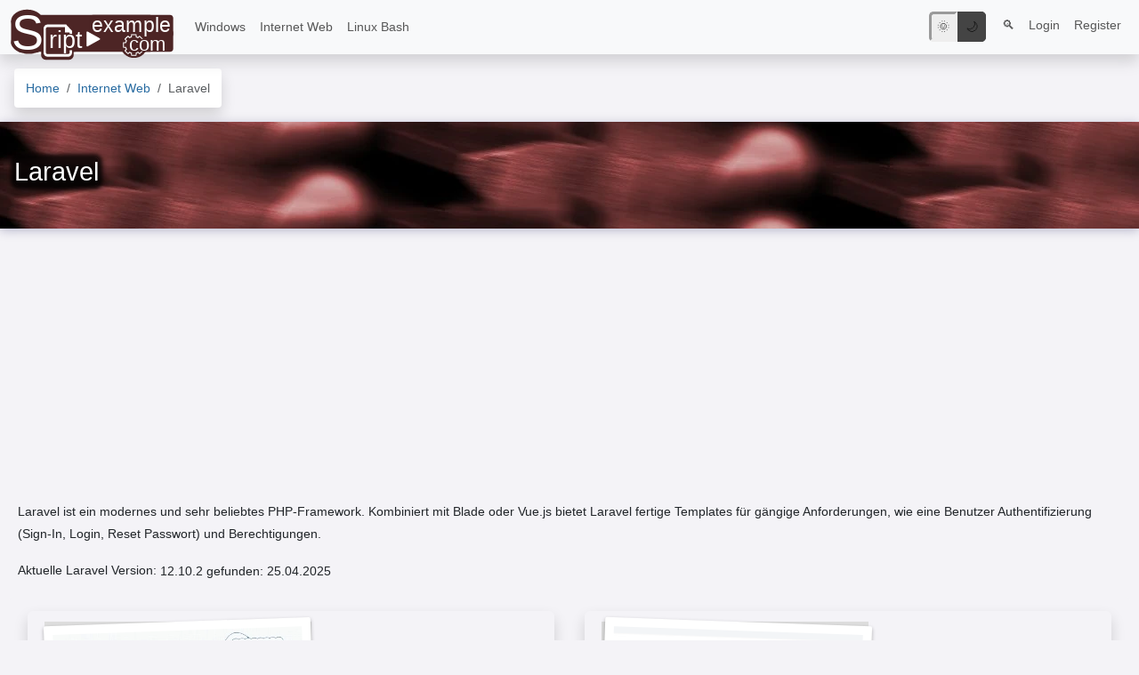

--- FILE ---
content_type: text/html
request_url: https://www.script-example.com/topic/laravel
body_size: 11749
content:
<!DOCTYPE html>
<html lang="de">
<head>
    <meta charset="utf-8">
    <meta name="viewport" content="width=device-width, initial-scale=1">
    <meta name="referrer" content="strict-origin-when-cross-origin">
    <meta http-equiv="Cache-control" content="no-store">
    <title>Laravel</title>
			<link rel="canonical" href="https://www.script-example.com/topic/laravel" />
			<link rel="alternate" href="https://www.script-example.com/topic/laravel" hreflang="x-default" />
			<link rel="alternate" href="https://www.script-example.com/topic/laravel" hreflang="de" />
	 
	<style>
		.jumbotron {
			background-image: url("/storage/1000x100/aC8LQUmpIfpOhaxPRDwkstL7CMDahwjHOFbydenP.jpg");
										background-image: -webkit-image-set(
					url("/storage/1000x100/aC8LQUmpIfpOhaxPRDwkstL7CMDahwjHOFbydenP.webp") 1x 
				);
				background-image: image-set(
					url("/storage/1000x100/aC8LQUmpIfpOhaxPRDwkstL7CMDahwjHOFbydenP.webp") 1x 
				);
				
		}	
		  
		

	</style>

	        <link rel="alternate" type="application/atom+xml"
  title="RSS Feed"
  href="/feed" />
    <!-- Scripts -->
    <script src="/js/lang/de.js?id=221114"></script>
    <!-- Styles -->
    <link href="/css/app.css?id=d8d52610065ec3b0167d24dbf9b7b867" rel="stylesheet">
    <link rel="shortcut icon" href="/favicon-32x32.png">
    <link rel="icon" type="image/png" sizes="16x16" href="/favicon-16x16.png">
    <link rel="icon" type="image/png" sizes="32x32" href="/favicon-32x32.png">
    <link rel="icon" type="image/png" sizes="48x48" href="/favicon-48x48.png">
    <link rel="icon" type="image/png" sizes="192x192" href="/favicon-192x192.png">
    <link rel="icon" type="image/png" sizes="256x256" href="/favicon-256x256.png">
    <link rel="apple-touch-icon" type="image/png" sizes="180x180" href="/favicon-180x180.png">
    <link rel="apple-touch-icon" type="image/png" sizes="167x167" href="/favicon-167x167.png">
    <style> [v-cloak] { display:none; }
    </style>
                <script async src="https://pagead2.googlesyndication.com/pagead/js/adsbygoogle.js?client=ca-pub-2901739299063028"
                crossorigin="anonymous"></script>            
    
<script data-cfasync="true">
(() => {
  document.documentElement.setAttribute('data-bs-theme',  localStorage.getItem('theme') ?? (window.matchMedia("(prefers-color-scheme:dark)").matches ? "dark" : "light"))
})()</script>
</head>
<body>
    <div >
        

  

        <nav class="navbar navbar-expand-lg navbar-light bg-light shadow ">
            <div class="container-fluid maxcontainer">
                <a class="navbar-brand" href="https://www.script-example.com">
                    <img src="/images/logo.svg" style="max-height: 65px; margin-bottom: -40px; margin-top: -30px;" alt="script-example.com "></img>
                </a>
                <a class="navbar-toggler btn" type="button" href="#navbarSupportedContent" onclick="event.preventDefault();document.getElementById('navbarSupportedContent').classList.toggle('show');" aria-label="Toggle navigation">
                    <span class="navbar-toggler-icon"></span>
                </a>

                <div class="collapse navbar-collapse " id="navbarSupportedContent" style="min-width:300px;">
                    <!-- Left Side Of Navbar -->
                    <ul class="navbar-nav mr-auto" style="max-width:800px;">
                                                    
                                                                <li class="nav-item"> <a href="/topic/windows" class="nav-link" style="white-space: nowrap;">Windows</a></li> 
                                                                <li class="nav-item"> <a href="/topic/internet-web" class="nav-link" style="white-space: nowrap;">Internet Web</a></li> 
                                                                <li class="nav-item"> <a href="/topic/linux-bash" class="nav-link" style="white-space: nowrap;">Linux Bash</a></li> 
                                                                            </ul>  
                    
                    

                    <!-- Right Side Of Navbar -->
                    <ul class="navbar-nav ms-auto ">      
                     
                        <li class="nav-item">
                            
	                        </li>
                        <li class="nav-item" title="Dunkelmodus umschalten" style="padding:2px">
                                <button type="button" class="nav-link" id="dark-toogle-light" onclick="document.documentElement.setAttribute('data-bs-theme', 'light');localStorage.setItem('theme', 'light');"><span style="background:#eee;padding:8px;border-radius: 5px 0px 0px 5px;border:1px solid #eee">🌞</span><span style="background:#444;padding:6px; border-radius: 0px 5px 5px 0px;border-style: inset;">🌙</span></button>
                        </li>
                            <li class="nav-item" title="Dunkelmodus umschalten" style="padding:2px">     
                                <button type="button" class="nav-link" id="dark-toogle-dark" onclick="document.documentElement.setAttribute('data-bs-theme', 'dark');localStorage.setItem('theme', 'dark');"><span style="background:#eee;padding:6px;border-radius: 5px 0px 0px 5px;border-style: inset;">🌞</span><span style="background:#444;padding:8px; border-radius: 0px 5px 5px 0px;border:1px solid #444">🌙</span></button>
                        </li> 
                        <li class="nav-item"">
                                    <a id="navSearchDropdown" class="nav-link btn " href="/search" role="button"  title="Suche">
                                        &#128269;
                                    </a>

                         </li>
                        <!-- Authentication Links -->
                                                     <li class="nav-item">
                                <a class="nav-link" href="https://www.script-example.com/login">Login</a>
                            </li>
                                                            <li class="nav-item">
                                    <a class="nav-link" href="https://www.script-example.com/register">Register</a>
                                </li>
                                                                        </ul>
                </div>

            </div>
        </nav>
    </div>        
    <main>
         
            <div class=" navbar-light">
            <div class="d-lg-flex  container-center-fluid justify-content p-3 pb-0 ">
                <nav aria-label="breadcrumb" class="breadcrumbnav ">
                    								<ol class="breadcrumb shadow" vocab="https://schema.org/" typeof="BreadcrumbList">
						<li class="breadcrumb-item" property="itemListElement" typeof="ListItem">
                         
                <a property="item" typeof="WebPage" href="https://www.script-example.com"><span property="name">Home</span></a>
            		    <meta property="position" content="1">
        </li>
                      
        <li class="breadcrumb-item" property="itemListElement" typeof="ListItem">
                                                <a property="item" typeof="WebPage" href="/topic/internet-web"><span property="name">Internet Web</span></a>
                            		    <meta property="position" content="2">
        </li>
            					<li class="breadcrumb-item active" property="itemListElement" typeof="ListItem">
						<span property="name">Laravel</span>
						<meta property="position" content="3">
					</li>
				</ol>
                </nav>
            </div>
        </div>
                <div class="jumbotron  " style="min-height:120px;display:inherit;">
                            <div class="d-lg-flex  container-center-fluid justify-content maxcontainer" style="min-height:88px;    position: relative;">
                                        <div class="col contcol" style="padding-left:0px;background:initial; max-width: 1600px;margin:auto;  ">
                        	<h2 class="pl-5 ml-5"><i data-feather="topic"></i> <span>Laravel</span></h2>
                    </div>
                </div>

        </div>
                <div class="d-lg-flex content flex-row-reverse  maxcontainer " id="contentcont">     
                                <div id="contcol" class="col contcol"  style="max-width: 1600px;margin:auto" >
                    		
	<div class="htmlcontent">

			<div id="topic-card">
			</div>



									
										<div class=" htmlcontent" id="toccontent">
							<p style="font-size: 14.4px;">Laravel ist ein modernes und sehr beliebtes PHP-Framework. Kombiniert mit Blade oder Vue.js bietet Laravel fertige Templates f&uuml;r g&auml;ngige Anforderungen, wie eine Benutzer Authentifizierung (Sign-In, Login, Reset Passwort) und Berechtigungen.&nbsp;</p>
<p style="font-size: 14.4px;">Aktuelle Laravel Version:&nbsp;<span class="placeholder">12.10.2 gefunden: <span style="cursor:help" title="zuletzt kontrolliert: 25.04.2025">
	25.04.2025
</span></span></p>
							</div>	
			

					
											<div class="card border-0">
									<div class="card-body collapse show" id="Stories"  >
										
										<div class="row mb-2" >
				
										
																			<div class="story4topic col-xxxl-4 col-xl-6"  >
															<div class="row no-gutters border rounded overflow-hidden flex-md-row mb-4 shadow h-md-250 position-relative scalehover" style="">
									<div class="col">
										
																														<div style="position:relative">
											<div style="background-color:#ddd;
                    max-width:300px;
                    margin-left:15px;margin-bottom:10px;
                    ">
            <div class="thumbnail ml-3" style="
                        margin-top:10px;
                        border: 1px solid #cccccc;
                        box-shadow: 0px 2px 4px rgb(0 0 0 / 30%);
                        border-bottom-right-radius: 60px 5px;
                        
                        background: #fff;
                        transform: rotate(-2deg);">

                        <picture>
                                    <source srcset="/storage/500x289/RuXYdQvDxSJ24z1KAawFp23qe8temYMgRLsut7h8.webp" type="image/webp">
                                <img src="/storage/500x289/RuXYdQvDxSJ24z1KAawFp23qe8temYMgRLsut7h8.jpeg" loading="lacy" role="img"   width="300" height="173"   alt="Preview Laravel - Grundlagen - Beispiel - Übersicht" aria-label="Placeholder: Thumbnail"/>
            </picture>
                        </div>
        </div>
        		
																					
																							
													
																																				<div style="clear:left"></div>
											
											<h3 class="mb-0 m-3" style="min-width:200px;display:flex">																							Laravel - Grundlagen - Beispiel - Übersicht
											

                                            </h3>
																							<div class="text-muted m-3 ">

																											geändert:
													
																											 
															28.05.2021 
														 
																										von
													Bernhard
													<small>
																													(Erstveröffentlichung:  
																	19.08.2016)
																											</small>

												</div>
																						<p class="card-text mb-auto m-3">
																													Laravel bietet fertige Module f&uuml;r alle g&auml;ngigen Anforderungen, entsprechend k&ouml;nnen sich Entwickler schneller auf das Wesentliche st&uuml;rzen: auf die Entwicklung der eigentlichen Applikation. Laravel ist sehr gut dokumentiert und bietet unter anderem auch Video-Tutorials f&uuml;r Beginner und Fortgeschrittene:&nbsp;https://laracasts.com/. Zudem&nbsp;wird z.B. auch die Integration von Bootstrap als CSS Framework und Vue.js als Javascript-Frontent-Framework vorbereitet und beschrie...
																										<span class="text-center">	
													<a href="/laravel" class="stretched-link">... weiterlesen</a>
												</span>
											</p>
										</div>

										<div class="float-left text-muted pl-3">

																																											</div>
										<div class="text-muted pr-3">
																										

										</div>
									</div>



								</div>
					</div>
			
			
			
										
																			<div class="story4topic col-xxxl-4 col-xl-6"  >
															<div class="row no-gutters border rounded overflow-hidden flex-md-row mb-4 shadow h-md-250 position-relative scalehover" style="">
									<div class="col">
										
																														<div style="position:relative">
											<div style="background-color:#ddd;
                    max-width:300px;
                    margin-left:15px;margin-bottom:10px;
                    ">
            <div class="thumbnail ml-3" style="
                        margin-top:10px;
                        border: 1px solid #cccccc;
                        box-shadow: 0px 2px 4px rgb(0 0 0 / 30%);
                        border-bottom-right-radius: 60px 5px;
                        
                        background: #fff;
                        transform: rotate(2deg);">

                        <picture>
                                    <source srcset="/storage/300x114/5fd078cc04518.webp" type="image/webp">
                                <img src="/storage/300x114/5fd078cc04518.jpg" loading="lacy" role="img"   width="300" height="114"   alt="Preview Laravel/UI vs Vue vs Breeze vs Jetstream: Inertia vs Livewire" aria-label="Placeholder: Thumbnail"/>
            </picture>
                        </div>
        </div>
        		
																					
																							
													
																																				<div style="clear:left"></div>
											
											<h3 class="mb-0 m-3" style="min-width:200px;display:flex">																							Laravel/UI vs Vue vs Breeze vs Jetstream: Inertia vs Livewire
											

                                            </h3>
																							<div class="text-muted m-3 ">

																											geändert:
													
																											 
															14.01.2021 
														 
																										von
													Bernhard
													<small>
																													(Erstveröffentlichung:  
																	09.12.2020)
																											</small>

												</div>
																						<p class="card-text mb-auto m-3">
																													Spätestens mit der Einführung von Laravel Jetstream sollte erneut hinterfragt werden, auf welche Pfeiler das neue Webprojekt gestellt werden soll. Für einen kurzen Überblick habe ich mögliche Varianten kurz zusammengefasst.
																										<span class="text-center">	
													<a href="/laravel-frontend" class="stretched-link">... weiterlesen</a>
												</span>
											</p>
										</div>

										<div class="float-left text-muted pl-3">

																																											</div>
										<div class="text-muted pr-3">
																																												<a href="/laravel-frontend#comments">&#9998; Kommentar(e):  3</a>
													

										</div>
									</div>



								</div>
					</div>
			
			
			
										
																			<div class="story4topic col-xxxl-4 col-xl-6"  >
															<div class="row no-gutters border rounded overflow-hidden flex-md-row mb-4 shadow h-md-250 position-relative scalehover" style="">
									<div class="col">
										
																														<div style="position:relative">
											<div style="background-color:#ddd;
                    max-width:300px;
                    margin-left:15px;margin-bottom:10px;
                    ">
            <div class="thumbnail ml-3" style="
                        margin-top:10px;
                        border: 1px solid #cccccc;
                        box-shadow: 0px 2px 4px rgb(0 0 0 / 30%);
                        border-bottom-right-radius: 60px 5px;
                        
                        background: #fff;
                        transform: rotate(-2deg);">

                        <picture>
                                    <source srcset="/storage/500x203/TlQMYN8EnppshJO1PNQqpTNkiEoe6k7TmM0UumgX.webp" type="image/webp">
                                <img src="/storage/500x203/TlQMYN8EnppshJO1PNQqpTNkiEoe6k7TmM0UumgX.jpeg" loading="lacy" role="img"   width="300" height="122"   alt="Preview Laravel Beispiel Tutorial - Schritt für Schritt" aria-label="Placeholder: Thumbnail"/>
            </picture>
                        </div>
        </div>
        		
																					
																							
													
																																				<div style="clear:left"></div>
											
											<h3 class="mb-0 m-3" style="min-width:200px;display:flex">																							Laravel Beispiel Tutorial - Schritt für Schritt
											

                                            </h3>
																							<div class="text-muted m-3 ">

																											geändert:
													
																											 
															27.07.2020 
														 
																										von
													Bernhard
													<small>
																													(Erstveröffentlichung:  
																	21.08.2016)
																											</small>

												</div>
																						<p class="card-text mb-auto m-3">
																													Wie in dem zuvor ver&ouml;ffentlichten&nbsp;Artikel "&Uuml;bersicht Laravel Funktion"&nbsp;bereits angek&uuml;ndigt, habe ich&nbsp;f&uuml;r Laravel ein&nbsp;Praxis-Beispiel erstellt.&nbsp;Das&nbsp;Beispiel kann bestimmte Datenbankeintr&auml;ge erstellen, anzeigen, bearbeiten und l&ouml;schen. In einem n&auml;chsten Beispiel werde ich zu dem hier beschriebenen Beispiel&nbsp;eine Benutzeranmeldung und Berechtigung hinzuf&uuml;gen (Authentification, Authorization), vorerst starten wir ohne dieser ....
																										<span class="text-center">	
													<a href="/laravel-beispiel" class="stretched-link">... weiterlesen</a>
												</span>
											</p>
										</div>

										<div class="float-left text-muted pl-3">

																																											</div>
										<div class="text-muted pr-3">
																																												<a href="/laravel-beispiel#comments">&#9998; Kommentar(e):  3</a>
													

										</div>
									</div>



								</div>
					</div>
			
			
			
										
																			<div class="story4topic col-xxxl-4 col-xl-6"  >
															<div class="row no-gutters border rounded overflow-hidden flex-md-row mb-4 shadow h-md-250 position-relative scalehover" style="">
									<div class="col">
										
																														<div style="position:relative">
											<div style="background-color:#ddd;
                    max-width:300px;
                    margin-left:15px;margin-bottom:10px;
                    ">
            <div class="thumbnail ml-3" style="
                        margin-top:10px;
                        border: 1px solid #cccccc;
                        box-shadow: 0px 2px 4px rgb(0 0 0 / 30%);
                        border-bottom-right-radius: 60px 5px;
                        
                        background: #fff;
                        transform: rotate(2deg);">

                        <picture>
                                    <source srcset="/storage/500x168/yDmeXrCLp5v3ijkDYU1wCQDdFIzA7G4aIhv259qu.webp" type="image/webp">
                                <img src="/storage/500x168/yDmeXrCLp5v3ijkDYU1wCQDdFIzA7G4aIhv259qu.jpeg" loading="lacy" role="img"   width="300" height="101"   alt="Preview Laravel Authentication und Authorization Beispiel" aria-label="Placeholder: Thumbnail"/>
            </picture>
                        </div>
        </div>
        		
																					
																							
													
																																				<div style="clear:left"></div>
											
											<h3 class="mb-0 m-3" style="min-width:200px;display:flex">																							Laravel Authentication und Authorization Beispiel
											

                                            </h3>
																							<div class="text-muted m-3 ">

																											geändert:
													
																											 
															06.10.2019 
														 
																										von
													Bernhard
													<small>
																													(Erstveröffentlichung:  
																	12.09.2016)
																											</small>

												</div>
																						<p class="card-text mb-auto m-3">
																													Laravel ist für Benutzer-Anmeldungen bereits vorbereitet, das Aktivieren der Funktion erfolgt mit einem einfachen Befehl.
																										<span class="text-center">	
													<a href="/laravel-authentication" class="stretched-link">... weiterlesen</a>
												</span>
											</p>
										</div>

										<div class="float-left text-muted pl-3">

																																											</div>
										<div class="text-muted pr-3">
																																												<a href="/laravel-authentication#comments">&#9998; Kommentar(e):  1</a>
													

										</div>
									</div>



								</div>
					</div>
			
			
			
										
																			<div class="story4topic col-xxxl-4 col-xl-6"  >
															<div class="row no-gutters border rounded overflow-hidden flex-md-row mb-4 shadow h-md-250 position-relative scalehover" style="">
									<div class="col">
										
																														<div style="position:relative">
											<div style="background-color:#ddd;
                    max-width:300px;
                    margin-left:15px;margin-bottom:10px;
                    ">
            <div class="thumbnail ml-3" style="
                        margin-top:10px;
                        border: 1px solid #cccccc;
                        box-shadow: 0px 2px 4px rgb(0 0 0 / 30%);
                        border-bottom-right-radius: 60px 5px;
                        
                        background: #fff;
                        transform: rotate(2deg);">

                        <picture>
                                    <source srcset="/storage/500x316/PeldiyDiX51zP933gGEK9EISnrUDtXnzOyQCoeNd.webp" type="image/webp">
                                <img src="/storage/500x316/PeldiyDiX51zP933gGEK9EISnrUDtXnzOyQCoeNd.jpeg" loading="lacy" role="img"   width="300" height="190"   alt="Preview Laravel Passport" aria-label="Placeholder: Thumbnail"/>
            </picture>
                        </div>
        </div>
        		
																					
																							
													
																																				<div style="clear:left"></div>
											
											<h3 class="mb-0 m-3" style="min-width:200px;display:flex">																							Laravel Passport
											

                                            </h3>
																							<div class="text-muted m-3 ">

																											geändert:
													
																											 
															03.03.2019 
														 
																										von
													Bernhard
													<small>
																													(Erstveröffentlichung:  
																	21.12.2018)
																											</small>

												</div>
																						<p class="card-text mb-auto m-3">
																													Als Fortsetzung zum MyInput-Beispiel füge ich Laravel Passport hinzu.
																										<span class="text-center">	
													<a href="/laravel-passport" class="stretched-link">... weiterlesen</a>
												</span>
											</p>
										</div>

										<div class="float-left text-muted pl-3">

																																											</div>
										<div class="text-muted pr-3">
																										

										</div>
									</div>



								</div>
					</div>
			
			
			
										
																			<div class="story4topic col-xxxl-4 col-xl-6"  >
															<div class="row no-gutters border rounded overflow-hidden flex-md-row mb-4 shadow h-md-250 position-relative scalehover" style="">
									<div class="col">
										
																														<div style="position:relative">
											<div style="background-color:#ddd;
                    max-width:300px;
                    margin-left:15px;margin-bottom:10px;
                    ">
            <div class="thumbnail ml-3" style="
                        margin-top:10px;
                        border: 1px solid #cccccc;
                        box-shadow: 0px 2px 4px rgb(0 0 0 / 30%);
                        border-bottom-right-radius: 60px 5px;
                        
                        background: #fff;
                        transform: rotate(-2deg);">

                        <picture>
                                    <source srcset="/storage/500x177/gD5Z0ATSYF3EQvSDglzrVDryPdbmgsTUjPKDsJmx.webp" type="image/webp">
                                <img src="/storage/500x177/gD5Z0ATSYF3EQvSDglzrVDryPdbmgsTUjPKDsJmx.jpeg" loading="lacy" role="img"   width="300" height="106"   alt="Preview Laravel Vue" aria-label="Placeholder: Thumbnail"/>
            </picture>
                        </div>
        </div>
        		
																					
																							
													
																																				<div style="clear:left"></div>
											
											<h3 class="mb-0 m-3" style="min-width:200px;display:flex">																							Laravel Vue
											

                                            </h3>
																							<div class="text-muted m-3 ">

																											erstellt:
													
																											 
																29.10.2019 
														 
																										von
													Bernhard
													<small>
																											</small>

												</div>
																						<p class="card-text mb-auto m-3">
																													.vue Files setzen ein Webpack-Setup voraus ...
																										<span class="text-center">	
													<a href="/laravel-vue" class="stretched-link">... weiterlesen</a>
												</span>
											</p>
										</div>

										<div class="float-left text-muted pl-3">

																																											</div>
										<div class="text-muted pr-3">
																										

										</div>
									</div>



								</div>
					</div>
			
			
			
										
																			<div class="story4topic col-xxxl-4 col-xl-6"  >
															<div class="row no-gutters border rounded overflow-hidden flex-md-row mb-4 shadow h-md-250 position-relative scalehover" style="">
									<div class="col">
										
																														<div style="position:relative">
											<div style="background:#fff linear-gradient(150deg, #eee 0%, #fff 100%);color:#444;
                        width: 250px;
                        margin-top:-45px;
                        margin-bottom:10px;
                        margin-left:15px;
                        ">
                <div style="
                        margin-top: 55px;
                        margin-left: 0px;
                        border-bottom-right-radius: 60px 5px;
                        width: 250px;
                        font-size: 30px;
                        font-family: 'Bradley Hand ITC', cursive;
                        font-style: italic;
                        text-transform: capitalize;
                        color: rgb(68, 68, 68);
                        overflow: hidden;
                        text-align: center;
                        padding: 15px 5px;
                        line-height:25px;
                        background:#fff linear-gradient(150deg, #eee 0%, #fff 100%);color:#2972AF;;
                        border: 1px solid #cccccc;
                        box-shadow: 0px 2px 4px rgb(0 0 0 / 30%);
                        transform: rotate(4deg);">
                                            Laravel Relationship
                                    </div>
            </div>
		
																					
																							
													
																																				<div style="clear:left"></div>
											
											<h3 class="mb-0 m-3" style="min-width:200px;display:flex">																							Laravel Relationship
											

                                            </h3>
																							<div class="text-muted m-3 ">

																											geändert:
													
																											 
															04.08.2019 
														 
																										von
													Bernhard
													<small>
																													(Erstveröffentlichung:  
																	02.08.2019)
																											</small>

												</div>
																						<p class="card-text mb-auto m-3">
																													Beispiel Beziehung von einzelnen Einträgen innerhalb eines Models(Tabelle)
																										<span class="text-center">	
													<a href="/laravel-relationship" class="stretched-link">... weiterlesen</a>
												</span>
											</p>
										</div>

										<div class="float-left text-muted pl-3">

																																											</div>
										<div class="text-muted pr-3">
																										

										</div>
									</div>



								</div>
					</div>
			
			
			
										
																			<div class="story4topic col-xxxl-4 col-xl-6"  >
															<div class="row no-gutters border rounded overflow-hidden flex-md-row mb-4 shadow h-md-250 position-relative scalehover" style="">
									<div class="col">
										
																														<div style="position:relative">
											<div style="background:#fff linear-gradient(150deg, #eee 0%, #fff 100%);color:#444;
                        width: 250px;
                        margin-top:-45px;
                        margin-bottom:10px;
                        margin-left:15px;
                        ">
                <div style="
                        margin-top: 55px;
                        margin-left: 0px;
                        border-bottom-right-radius: 60px 5px;
                        width: 250px;
                        font-size: 30px;
                        font-family: 'Bradley Hand ITC', cursive;
                        font-style: italic;
                        text-transform: capitalize;
                        color: rgb(68, 68, 68);
                        overflow: hidden;
                        text-align: center;
                        padding: 15px 5px;
                        line-height:25px;
                        background:#303539 linear-gradient(150deg, #24242C 0%, #303539 100%);color:#ccc;;
                        border: 1px solid #cccccc;
                        box-shadow: 0px 2px 4px rgb(0 0 0 / 30%);
                        transform: rotate(-4deg);">
                                            aktuelle Laravel Version 12.10.2
                                    </div>
            </div>
		
																					
																							
													
																																				<div style="clear:left"></div>
											
											<h3 class="mb-0 m-3" style="min-width:200px;display:flex">																							aktuelle Laravel Version 12.10.2
											

                                            </h3>
																							<div class="text-muted m-3 ">

																											geändert:
													
																											 
															25.04.2025 
														 
																										von
													Bernhard
													<small>
																													(Erstveröffentlichung:  
																	09.02.2022)
																											</small>

												</div>
																						<p class="card-text mb-auto m-3">
																													Laravel ist ein modernes und sehr beliebtes PHP-Framework welches sich eine elegante Syntax zum Ziel gesetzt hat. Kombiniert mit Blade oder Vue.js bietet Laravel fertige Templates für gängige Anforderungen, wie eine Benutzer Authentifizierung (Sign-In, Login, Reset Passwort) und Berechtigungen. 
																										<span class="text-center">	
													<a href="/laravel-version" class="stretched-link">... weiterlesen</a>
												</span>
											</p>
										</div>

										<div class="float-left text-muted pl-3">

																																											</div>
										<div class="text-muted pr-3">
																										

										</div>
									</div>



								</div>
					</div>
			
			
			
										
																			<div class="story4topic col-xxxl-4 col-xl-6"  >
															<div class="row no-gutters border rounded overflow-hidden flex-md-row mb-4 shadow h-md-250 position-relative scalehover" style="">
									<div class="col">
										
																														<div style="position:relative">
											<div style="background:#fff linear-gradient(150deg, #eee 0%, #fff 100%);color:#444;
                        width: 250px;
                        margin-top:-45px;
                        margin-bottom:10px;
                        margin-left:15px;
                        ">
                <div style="
                        margin-top: 55px;
                        margin-left: 0px;
                        border-bottom-right-radius: 60px 5px;
                        width: 250px;
                        font-size: 30px;
                        font-family: 'Bradley Hand ITC', cursive;
                        font-style: italic;
                        text-transform: capitalize;
                        color: rgb(68, 68, 68);
                        overflow: hidden;
                        text-align: center;
                        padding: 15px 5px;
                        line-height:25px;
                        background:#303539 linear-gradient(150deg, #24242C 0%, #303539 100%);color:#ccc;;
                        border: 1px solid #cccccc;
                        box-shadow: 0px 2px 4px rgb(0 0 0 / 30%);
                        transform: rotate(4deg);">
                                            Erste Erfahrungen mit Laravel Octane
                                    </div>
            </div>
		
																					
																							
													
																																				<div style="clear:left"></div>
											
											<h3 class="mb-0 m-3" style="min-width:200px;display:flex">																							Erste Erfahrungen mit Laravel Octane
											

                                            </h3>
																							<div class="text-muted m-3 ">

																											geändert:
													
																											 
															08.06.2021 
														 
																										von
													Bernhard
													<small>
																													(Erstveröffentlichung:  
																	17.05.2021)
																											</small>

												</div>
																						<p class="card-text mb-auto m-3">
																													Nachdem Laravel Octane offiziell released ist, wollte auch ich in den Genuss des von Octane versprochenen Performance-Boost kommen und hatte dabei mit ein paar Details zu kämpfen. Die Probleme habe ich nicht wirklich gelöst, sondern mit zahlreichen Workarounds beseitigt.
																										<span class="text-center">	
													<a href="/octane" class="stretched-link">... weiterlesen</a>
												</span>
											</p>
										</div>

										<div class="float-left text-muted pl-3">

																																											</div>
										<div class="text-muted pr-3">
																										

										</div>
									</div>



								</div>
					</div>
			
			
			
										
																			<div class="story4topic col-xxxl-4 col-xl-6"  >
															<div class="row no-gutters border rounded overflow-hidden flex-md-row mb-4 shadow h-md-250 position-relative scalehover" style="">
									<div class="col">
										
																														<div style="position:relative">
											<div style="background-color:#ddd;
                    max-width:300px;
                    margin-left:15px;margin-bottom:10px;
                    ">
            <div class="thumbnail ml-3" style="
                        margin-top:10px;
                        border: 1px solid #cccccc;
                        box-shadow: 0px 2px 4px rgb(0 0 0 / 30%);
                        border-bottom-right-radius: 60px 5px;
                        
                        background: #fff;
                        transform: rotate(-2deg);">

                        <picture>
                                    <source srcset="/storage/150x92/ZjZgAu27GykP3l1sYDbxySU3p9VbkMyRew65WJe5.webp" type="image/webp">
                                <img src="/storage/150x92/ZjZgAu27GykP3l1sYDbxySU3p9VbkMyRew65WJe5.png" loading="lacy" role="img"   width="150" height="92"   alt="Preview Laravel : Pretty Pagination URLs" aria-label="Placeholder: Thumbnail"/>
            </picture>
                        </div>
        </div>
        		
																					
																							
													
																																				<div style="clear:left"></div>
											
											<h3 class="mb-0 m-3" style="min-width:200px;display:flex">																							Laravel : Pretty Pagination URLs
											

                                            </h3>
																							<div class="text-muted m-3 ">

																											geändert:
													
																											 
															27.05.2020 
														 
																										von
													Bernhard
													<small>
																													(Erstveröffentlichung:  
																	31.03.2020)
																											</small>

												</div>
																						<p class="card-text mb-auto m-3">
																													Laravel verwendet f&uuml;r die Pagination URL&nbsp;Out of the box GET-Variablen: ?page=1. Damit aus ?page=1 sowas wie /page/1 wird, konnte ich seitens Laravel keine L&ouml;sung finden. Damit ich bei zuk&uuml;nftigen Updates m&ouml;glichst wenig Probleme habe, verwende ich die Laravel-Pagination mit einer minimalen &Uuml;bersteuerung: Mit einer zus&auml;tzlichen&nbsp;Route, einer Variable die aus der Route die Seitennummer &uuml;bersteuert und in den Blade-Templates&nbsp;String-Replaces&nbsp;die...
																										<span class="text-center">	
													<a href="/pretty-pagination-urls" class="stretched-link">... weiterlesen</a>
												</span>
											</p>
										</div>

										<div class="float-left text-muted pl-3">

																																											</div>
										<div class="text-muted pr-3">
																										

										</div>
									</div>



								</div>
					</div>
			
			
			
										
																			<div class="story4topic col-xxxl-4 col-xl-6"  >
															<div class="row no-gutters border rounded overflow-hidden flex-md-row mb-4 shadow h-md-250 position-relative scalehover" style="">
									<div class="col">
										
																														<div style="position:relative">
											<div style="background-color:#ddd;
                    max-width:300px;
                    margin-left:15px;margin-bottom:10px;
                    ">
            <div class="thumbnail ml-3" style="
                        margin-top:10px;
                        border: 1px solid #cccccc;
                        box-shadow: 0px 2px 4px rgb(0 0 0 / 30%);
                        border-bottom-right-radius: 60px 5px;
                        
                        background: #fff;
                        transform: rotate(-2deg);">

                        <picture>
                                    <source srcset="/storage/300x137/o2k4vu6Vm5s9nOykWaDjJE9YIdYpP3tepoqjIbYH.webp" type="image/webp">
                                <img src="/storage/300x137/o2k4vu6Vm5s9nOykWaDjJE9YIdYpP3tepoqjIbYH.png" loading="lacy" role="img"   width="300" height="137"   alt="Preview Laravel Store JSON" aria-label="Placeholder: Thumbnail"/>
            </picture>
                        </div>
        </div>
        		
																					
																							
													
																																				<div style="clear:left"></div>
											
											<h3 class="mb-0 m-3" style="min-width:200px;display:flex">																							Laravel Store JSON
											

                                            </h3>
																							<div class="text-muted m-3 ">

																											geändert:
													
																											 
															28.03.2020 
														 
																										von
													Bernhard
													<small>
																													(Erstveröffentlichung:  
																	26.01.2020)
																											</small>

												</div>
																						<p class="card-text mb-auto m-3">
																													In MySQL&nbsp;ist es m&ouml;glich JSON-Daten in eine Datenbank-Feld zu speichern. Die Daten k&ouml;nnen dann z.B. in einer Where-Abfrage verwendet werden.
																										<span class="text-center">	
													<a href="/laravel-store-json" class="stretched-link">... weiterlesen</a>
												</span>
											</p>
										</div>

										<div class="float-left text-muted pl-3">

																																											</div>
										<div class="text-muted pr-3">
																										

										</div>
									</div>



								</div>
					</div>
			
			
			
										
																			<div class="story4topic col-xxxl-4 col-xl-6"  >
															<div class="row no-gutters border rounded overflow-hidden flex-md-row mb-4 shadow h-md-250 position-relative scalehover" style="">
									<div class="col">
										
																														<div style="position:relative">
											<div style="background-color:#ddd;
                    max-width:300px;
                    margin-left:15px;margin-bottom:10px;
                    ">
            <div class="thumbnail ml-3" style="
                        margin-top:10px;
                        border: 1px solid #cccccc;
                        box-shadow: 0px 2px 4px rgb(0 0 0 / 30%);
                        border-bottom-right-radius: 60px 5px;
                        
                        background: #fff;
                        transform: rotate(2deg);">

                        <picture>
                                    <source srcset="/storage/334x500/WUhTUhsJsI134MHuSBjrAYmyrNgSUnVxyX3WG6U9.webp" type="image/webp">
                                <img src="/storage/334x500/WUhTUhsJsI134MHuSBjrAYmyrNgSUnVxyX3WG6U9.jpeg" loading="lacy" role="img"   width="300" height="449"   alt="Preview Laravel Key Value Datenbank" aria-label="Placeholder: Thumbnail"/>
            </picture>
                        </div>
        </div>
        		
																					
																							
													
																																				<div style="clear:left"></div>
											
											<h3 class="mb-0 m-3" style="min-width:200px;display:flex">																							Laravel Key Value Datenbank
											

                                            </h3>
																							<div class="text-muted m-3 ">

																											geändert:
													
																											 
															08.03.2020 
														 
																										von
													Bernhard
													<small>
																													(Erstveröffentlichung:  
																	26.01.2020)
																											</small>

												</div>
																						<p class="card-text mb-auto m-3">
																													Um nicht f&uuml;r jede Kleinigkeit gleich das Datenbanklayout erweitern oder anpassen zu m&uuml;ssen, wollte ich einen Key-Value-Ansatz versuchen.&nbsp;
																										<span class="text-center">	
													<a href="/laravel-key-value" class="stretched-link">... weiterlesen</a>
												</span>
											</p>
										</div>

										<div class="float-left text-muted pl-3">

																																											</div>
										<div class="text-muted pr-3">
																										

										</div>
									</div>



								</div>
					</div>
			
			
			
										
																			<div class="story4topic col-xxxl-4 col-xl-6"  >
															<div class="row no-gutters border rounded overflow-hidden flex-md-row mb-4 shadow h-md-250 position-relative scalehover" style="">
									<div class="col">
										
																														<div style="position:relative">
											<div style="background:#fff linear-gradient(150deg, #eee 0%, #fff 100%);color:#444;
                        width: 250px;
                        margin-top:-45px;
                        margin-bottom:10px;
                        margin-left:15px;
                        ">
                <div style="
                        margin-top: 55px;
                        margin-left: 0px;
                        border-bottom-right-radius: 60px 5px;
                        width: 250px;
                        font-size: 30px;
                        font-family: 'Bradley Hand ITC', cursive;
                        font-style: italic;
                        text-transform: capitalize;
                        color: rgb(68, 68, 68);
                        overflow: hidden;
                        text-align: center;
                        padding: 15px 5px;
                        line-height:25px;
                        background:#303539 linear-gradient(150deg, #24242C 0%, #303539 100%);color:#ccc;;
                        border: 1px solid #cccccc;
                        box-shadow: 0px 2px 4px rgb(0 0 0 / 30%);
                        transform: rotate(4deg);">
                                            Laravel - Vue Router
                                    </div>
            </div>
		
																					
																							
													
																																				<div style="clear:left"></div>
											
											<h3 class="mb-0 m-3" style="min-width:200px;display:flex">																							Laravel - Vue Router
											

                                            </h3>
																							<div class="text-muted m-3 ">

																											erstellt:
													
																											 
																06.10.2019 
														 
																										von
													Bernhard
													<small>
																											</small>

												</div>
																						<p class="card-text mb-auto m-3">
																													Vue Router ermöglicht es in SPA (Single Page Applications) mittels URL-Pfade direkt bestimmte Vue-Componenten zu laden. 
																										<span class="text-center">	
													<a href="/vue-router" class="stretched-link">... weiterlesen</a>
												</span>
											</p>
										</div>

										<div class="float-left text-muted pl-3">

																																											</div>
										<div class="text-muted pr-3">
																										

										</div>
									</div>



								</div>
					</div>
			
			
			
										
																			<div class="story4topic col-xxxl-4 col-xl-6"  >
															<div class="row no-gutters border rounded overflow-hidden flex-md-row mb-4 shadow h-md-250 position-relative scalehover" style="">
									<div class="col">
										
																														<div style="position:relative">
											<div style="background:#fff linear-gradient(150deg, #eee 0%, #fff 100%);color:#444;
                        width: 250px;
                        margin-top:-45px;
                        margin-bottom:10px;
                        margin-left:15px;
                        ">
                <div style="
                        margin-top: 55px;
                        margin-left: 0px;
                        border-bottom-right-radius: 60px 5px;
                        width: 250px;
                        font-size: 30px;
                        font-family: 'Bradley Hand ITC', cursive;
                        font-style: italic;
                        text-transform: capitalize;
                        color: rgb(68, 68, 68);
                        overflow: hidden;
                        text-align: center;
                        padding: 15px 5px;
                        line-height:25px;
                        background:#fff linear-gradient(150deg, #eee 0%, #fff 100%);color:#2972AF;;
                        border: 1px solid #cccccc;
                        box-shadow: 0px 2px 4px rgb(0 0 0 / 30%);
                        transform: rotate(4deg);">
                                            Laravel Datatables ContextMenu
                                    </div>
            </div>
		
																					
																							
													
																																				<div style="clear:left"></div>
											
											<h3 class="mb-0 m-3" style="min-width:200px;display:flex">																							Laravel Datatables ContextMenu
											

                                            </h3>
																							<div class="text-muted m-3 ">

																											geändert:
													
																											 
															03.06.2019 
														 
																										von
													Bernhard
													<small>
																													(Erstveröffentlichung:  
																	29.05.2019)
																											</small>

												</div>
																						<p class="card-text mb-auto m-3">
																													
Bash:
																										<span class="text-center">	
													<a href="/datatables-contextmenu" class="stretched-link">... weiterlesen</a>
												</span>
											</p>
										</div>

										<div class="float-left text-muted pl-3">

																																											</div>
										<div class="text-muted pr-3">
																										

										</div>
									</div>



								</div>
					</div>
			
			
			
										
																			<div class="story4topic col-xxxl-4 col-xl-6"  >
															<div class="row no-gutters border rounded overflow-hidden flex-md-row mb-4 shadow h-md-250 position-relative scalehover" style="">
									<div class="col">
										
																														<div style="position:relative">
											<div style="background:#fff linear-gradient(150deg, #eee 0%, #fff 100%);color:#444;
                        width: 250px;
                        margin-top:-45px;
                        margin-bottom:10px;
                        margin-left:15px;
                        ">
                <div style="
                        margin-top: 55px;
                        margin-left: 0px;
                        border-bottom-right-radius: 60px 5px;
                        width: 250px;
                        font-size: 30px;
                        font-family: 'Bradley Hand ITC', cursive;
                        font-style: italic;
                        text-transform: capitalize;
                        color: rgb(68, 68, 68);
                        overflow: hidden;
                        text-align: center;
                        padding: 15px 5px;
                        line-height:25px;
                        background:#fff linear-gradient(150deg, #eee 0%, #fff 100%);color:#2972AF;;
                        border: 1px solid #cccccc;
                        box-shadow: 0px 2px 4px rgb(0 0 0 / 30%);
                        transform: rotate(4deg);">
                                            Laravel Websockets 443 über https - 443
                                    </div>
            </div>
		
																					
																							
													
																																				<div style="clear:left"></div>
											
											<h3 class="mb-0 m-3" style="min-width:200px;display:flex">																							Laravel Websockets 443 über https - 443
											

                                            </h3>
																							<div class="text-muted m-3 ">

																											geändert:
													
																											 
															31.01.2019 
														 
																										von
													Bernhard
													<small>
																													(Erstveröffentlichung:  
																	28.12.2018)
																											</small>

												</div>
																						<p class="card-text mb-auto m-3">
																													Mit Hilfe von WebSockets können Echtzeit-Webanwendungen umgesetzt werden. WebSockets ermöglichen dem Browser auf bestimmte Anforderungen vom Server zu warten, der Browser muss also nicht regelmäßig nach Updates vom Server fragen, er wird vom Server aktiv informiert. 
																										<span class="text-center">	
													<a href="/laravel-websockets" class="stretched-link">... weiterlesen</a>
												</span>
											</p>
										</div>

										<div class="float-left text-muted pl-3">

																																											</div>
										<div class="text-muted pr-3">
																										

										</div>
									</div>



								</div>
					</div>
			
			
			
										
																			<div class="story4topic col-xxxl-4 col-xl-6"  >
															<div class="row no-gutters border rounded overflow-hidden flex-md-row mb-4 shadow h-md-250 position-relative scalehover" style="">
									<div class="col">
										
																														<div style="position:relative">
											<div style="background-color:#ddd;
                    max-width:300px;
                    margin-left:15px;margin-bottom:10px;
                    ">
            <div class="thumbnail ml-3" style="
                        margin-top:10px;
                        border: 1px solid #cccccc;
                        box-shadow: 0px 2px 4px rgb(0 0 0 / 30%);
                        border-bottom-right-radius: 60px 5px;
                        
                        background: #fff;
                        transform: rotate(2deg);">

                        <picture>
                                    <source srcset="/storage/348x232/g8PhDMostnMJSBgsCPJiBfEhc6GuRNLrMwG09jZ7.webp" type="image/webp">
                                <img src="/storage/348x232/g8PhDMostnMJSBgsCPJiBfEhc6GuRNLrMwG09jZ7.jpeg" loading="lacy" role="img"   width="300" height="200"   alt="Preview Laravel Echo socket.io - https 443 - ReverseProxy" aria-label="Placeholder: Thumbnail"/>
            </picture>
                        </div>
        </div>
        		
																					
																							
													
																																				<div style="clear:left"></div>
											
											<h3 class="mb-0 m-3" style="min-width:200px;display:flex">																							Laravel Echo socket.io - https 443 - ReverseProxy
											

                                            </h3>
																							<div class="text-muted m-3 ">

																											geändert:
													
																											 
															29.12.2018 
														 
																										von
													Bernhard
													<small>
																													(Erstveröffentlichung:  
																	28.12.2018)
																											</small>

												</div>
																						<p class="card-text mb-auto m-3">
																													Wer seinen eigenen WebSocket-Server betreiben will kann, Anstelle von Pusher, auch Laravel ECHO in Kombination mit socket.io verwenden.
																										<span class="text-center">	
													<a href="/laravel-echo-socketio" class="stretched-link">... weiterlesen</a>
												</span>
											</p>
										</div>

										<div class="float-left text-muted pl-3">

																																											</div>
										<div class="text-muted pr-3">
																										

										</div>
									</div>



								</div>
					</div>
			
			
			
										
																			<div class="story4topic col-xxxl-4 col-xl-6"  >
															<div class="row no-gutters border rounded overflow-hidden flex-md-row mb-4 shadow h-md-250 position-relative scalehover" style="">
									<div class="col">
										
																														<div style="position:relative">
											<div style="background-color:#ddd;
                    max-width:300px;
                    margin-left:15px;margin-bottom:10px;
                    ">
            <div class="thumbnail ml-3" style="
                        margin-top:10px;
                        border: 1px solid #cccccc;
                        box-shadow: 0px 2px 4px rgb(0 0 0 / 30%);
                        border-bottom-right-radius: 60px 5px;
                        
                        background: #fff;
                        transform: rotate(2deg);">

                        <picture>
                                    <source srcset="/storage/500x77/7TyJG3jKKwOzc3sCMG36zhyZOUv5ZS4yJFMI3J4j.webp" type="image/webp">
                                <img src="/storage/500x77/7TyJG3jKKwOzc3sCMG36zhyZOUv5ZS4yJFMI3J4j.jpeg" loading="lacy" role="img"   width="300" height="46"   alt="Preview Debugbar" aria-label="Placeholder: Thumbnail"/>
            </picture>
                        </div>
        </div>
        		
																					
																							
													
																																				<div style="clear:left"></div>
											
											<h3 class="mb-0 m-3" style="min-width:200px;display:flex">																							Debugbar
											

                                            </h3>
																							<div class="text-muted m-3 ">

																											erstellt:
													
																											 
																21.12.2018 
														 
																										von
													Bernhard
													<small>
																											</small>

												</div>
																						<p class="card-text mb-auto m-3">
																													Für das Optimieren von Datanbank-Zugriffen habe ich die Debugbar installiert, damit können die DB-Queries und Antwortzeiten im Browser angezeigt werden.
																										<span class="text-center">	
													<a href="/debugbar" class="stretched-link">... weiterlesen</a>
												</span>
											</p>
										</div>

										<div class="float-left text-muted pl-3">

																																											</div>
										<div class="text-muted pr-3">
																										

										</div>
									</div>



								</div>
					</div>
			
			
			
										
																			<div class="story4topic col-xxxl-4 col-xl-6"  >
															<div class="row no-gutters border rounded overflow-hidden flex-md-row mb-4 shadow h-md-250 position-relative scalehover" style="">
									<div class="col">
										
																														<div style="position:relative">
											<div style="background-color:#ddd;
                    max-width:300px;
                    margin-left:15px;margin-bottom:10px;
                    ">
            <div class="thumbnail ml-3" style="
                        margin-top:10px;
                        border: 1px solid #cccccc;
                        box-shadow: 0px 2px 4px rgb(0 0 0 / 30%);
                        border-bottom-right-radius: 60px 5px;
                        
                        background: #fff;
                        transform: rotate(-2deg);">

                        <picture>
                                    <source srcset="/storage/500x151/xcN1P2QqaYDPDqlQzU7HGxzWWxbN88hkyz3T10vr.webp" type="image/webp">
                                <img src="/storage/500x151/xcN1P2QqaYDPDqlQzU7HGxzWWxbN88hkyz3T10vr.jpeg" loading="lacy" role="img"   width="300" height="91"   alt="Preview Laravel  Pusher" aria-label="Placeholder: Thumbnail"/>
            </picture>
                        </div>
        </div>
        		
																					
																							
													
																																				<div style="clear:left"></div>
											
											<h3 class="mb-0 m-3" style="min-width:200px;display:flex">																							Laravel  Pusher
											

                                            </h3>
																							<div class="text-muted m-3 ">

																											geändert:
													
																											 
															29.12.2018 
														 
																										von
													Bernhard
													<small>
																													(Erstveröffentlichung:  
																	21.12.2018)
																											</small>

												</div>
																						<p class="card-text mb-auto m-3">
																													 
																										<span class="text-center">	
													<a href="/laravel-pusher" class="stretched-link">... weiterlesen</a>
												</span>
											</p>
										</div>

										<div class="float-left text-muted pl-3">

																																											</div>
										<div class="text-muted pr-3">
																										

										</div>
									</div>



								</div>
					</div>
			
			
			
										
																			<div class="story4topic col-xxxl-4 col-xl-6"  >
															<div class="row no-gutters border rounded overflow-hidden flex-md-row mb-4 shadow h-md-250 position-relative scalehover" style="">
									<div class="col">
										
																														<div style="position:relative">
											<div style="background-color:#ddd;
                    max-width:300px;
                    margin-left:15px;margin-bottom:10px;
                    ">
            <div class="thumbnail ml-3" style="
                        margin-top:10px;
                        border: 1px solid #cccccc;
                        box-shadow: 0px 2px 4px rgb(0 0 0 / 30%);
                        border-bottom-right-radius: 60px 5px;
                        
                        background: #fff;
                        transform: rotate(-2deg);">

                        <picture>
                                    <source srcset="/storage/259x73/U7PHbYruJQXdelImEs7Yp4bvbBut0lc8pryzzEob.webp" type="image/webp">
                                <img src="/storage/259x73/U7PHbYruJQXdelImEs7Yp4bvbBut0lc8pryzzEob.jpeg" loading="lacy" role="img"   width="259" height="73"   alt="Preview Laravel Formular" aria-label="Placeholder: Thumbnail"/>
            </picture>
                        </div>
        </div>
        		
																					
																							
													
																																				<div style="clear:left"></div>
											
											<h3 class="mb-0 m-3" style="min-width:200px;display:flex">																							Laravel Formular
											

                                            </h3>
																							<div class="text-muted m-3 ">

																											geändert:
													
																											 
															27.11.2018 
														 
																										von
													Bernhard
													<small>
																													(Erstveröffentlichung:  
																	23.11.2018)
																											</small>

												</div>
																						<p class="card-text mb-auto m-3">
																													Standardmäßig werden für das Erstellen und für das Bearbeiten eines Eintrages unterschiedliche Views und somit verschiedene HTML-Formulare verwendet. Im Controller kann anhand der Methode unterschieden werden, ob es sich um einen neuen Eintrag (Insert) oder um das Bearbeiten eines bestehenden Eintrages handelt (update). 
																										<span class="text-center">	
													<a href="/laravel-formular" class="stretched-link">... weiterlesen</a>
												</span>
											</p>
										</div>

										<div class="float-left text-muted pl-3">

																																											</div>
										<div class="text-muted pr-3">
																																												<a href="/laravel-formular#comments">&#9998; Kommentar(e):  1</a>
													

										</div>
									</div>



								</div>
					</div>
			
			
			
										
																			<div class="story4topic col-xxxl-4 col-xl-6"  >
															<div class="row no-gutters border rounded overflow-hidden flex-md-row mb-4 shadow h-md-250 position-relative scalehover" style="">
									<div class="col">
										
																														<div style="position:relative">
											<div style="background-color:#ddd;
                    max-width:300px;
                    margin-left:15px;margin-bottom:10px;
                    ">
            <div class="thumbnail ml-3" style="
                        margin-top:10px;
                        border: 1px solid #cccccc;
                        box-shadow: 0px 2px 4px rgb(0 0 0 / 30%);
                        border-bottom-right-radius: 60px 5px;
                        
                        background: #fff;
                        transform: rotate(2deg);">

                        <picture>
                                    <source srcset="/storage/461x347/07a9GpggEoO6h1u6cJuGIfwCd10ynSIF6YiTRA2C.webp" type="image/webp">
                                <img src="/storage/461x347/07a9GpggEoO6h1u6cJuGIfwCd10ynSIF6YiTRA2C.jpeg" loading="lacy" role="img"   width="300" height="226"   alt="Preview NPM Pakete - Laravel app.js und css" aria-label="Placeholder: Thumbnail"/>
            </picture>
                        </div>
        </div>
        		
																					
																							
													
																																				<div style="clear:left"></div>
											
											<h3 class="mb-0 m-3" style="min-width:200px;display:flex">																							NPM Pakete - Laravel app.js und css
											

                                            </h3>
																							<div class="text-muted m-3 ">

																											geändert:
													
																											 
															26.10.2019 
														 
																										von
													Bernhard
													<small>
																													(Erstveröffentlichung:  
																	26.07.2018)
																											</small>

												</div>
																						<p class="card-text mb-auto m-3">
																													NPM (Node Package Manager) dient als Paketmanager für JavaScript-Files, ähnlich Composer für PHP. Mittels NPM können also Javascript Pakete heruntergeladen und zusammengeführt werden. Für das Zusammenfügen mehrere NPM-Pakete zu einer JS-Datei wird Webpack verwendet, entsprechend können heruntergeladene Pakete in Webpack eingebunden und mittels npm run zusammengefügt werden.
																										<span class="text-center">	
													<a href="/npm-pakete" class="stretched-link">... weiterlesen</a>
												</span>
											</p>
										</div>

										<div class="float-left text-muted pl-3">

																																											</div>
										<div class="text-muted pr-3">
																																												<a href="/npm-pakete#comments">&#9998; Kommentar(e):  1</a>
													

										</div>
									</div>



								</div>
					</div>
			
			
			
										
																			<div class="story4topic col-xxxl-4 col-xl-6"  >
															<div class="row no-gutters border rounded overflow-hidden flex-md-row mb-4 shadow h-md-250 position-relative scalehover" style="">
									<div class="col">
										
																														<div style="position:relative">
											<div style="background:#fff linear-gradient(150deg, #eee 0%, #fff 100%);color:#444;
                        width: 250px;
                        margin-top:-45px;
                        margin-bottom:10px;
                        margin-left:15px;
                        ">
                <div style="
                        margin-top: 55px;
                        margin-left: 0px;
                        border-bottom-right-radius: 60px 5px;
                        width: 250px;
                        font-size: 30px;
                        font-family: 'Bradley Hand ITC', cursive;
                        font-style: italic;
                        text-transform: capitalize;
                        color: rgb(68, 68, 68);
                        overflow: hidden;
                        text-align: center;
                        padding: 15px 5px;
                        line-height:25px;
                        background:#303539 linear-gradient(150deg, #24242C 0%, #303539 100%);color:#ccc;;
                        border: 1px solid #cccccc;
                        box-shadow: 0px 2px 4px rgb(0 0 0 / 30%);
                        transform: rotate(-4deg);">
                                            Laravel API
                                    </div>
            </div>
		
																					
																							
													
																																				<div style="clear:left"></div>
											
											<h3 class="mb-0 m-3" style="min-width:200px;display:flex">																							Laravel API
											

                                            </h3>
																							<div class="text-muted m-3 ">

																											erstellt:
													
																											 
																28.05.2018 
														 
																										von
													Bernhard
													<small>
																											</small>

												</div>
																						<p class="card-text mb-auto m-3">
																													Vor Laravel 5.3:
web.php: 
																										<span class="text-center">	
													<a href="/laravel-api" class="stretched-link">... weiterlesen</a>
												</span>
											</p>
										</div>

										<div class="float-left text-muted pl-3">

																																											</div>
										<div class="text-muted pr-3">
																																												<a href="/laravel-api#comments">&#9998; Kommentar(e):  1</a>
													

										</div>
									</div>



								</div>
					</div>
			
			
			
										
																			<div class="story4topic col-xxxl-4 col-xl-6"  >
															<div class="row no-gutters border rounded overflow-hidden flex-md-row mb-4 shadow h-md-250 position-relative scalehover" style="">
									<div class="col">
										
																														<div style="position:relative">
											<div style="background-color:#ddd;
                    max-width:300px;
                    margin-left:15px;margin-bottom:10px;
                    ">
            <div class="thumbnail ml-3" style="
                        margin-top:10px;
                        border: 1px solid #cccccc;
                        box-shadow: 0px 2px 4px rgb(0 0 0 / 30%);
                        border-bottom-right-radius: 60px 5px;
                        
                        background: #fff;
                        transform: rotate(-2deg);">

                        <picture>
                                    <source srcset="/storage/500x140/ilzotWVTANzZrHZ75o78s1XIbkUgQJmpFeomegLz.webp" type="image/webp">
                                <img src="/storage/500x140/ilzotWVTANzZrHZ75o78s1XIbkUgQJmpFeomegLz.jpeg" loading="lacy" role="img"   width="300" height="84"   alt="Preview Laravel Google API Spreadsheet" aria-label="Placeholder: Thumbnail"/>
            </picture>
                        </div>
        </div>
        		
																					
																							
													
																																				<div style="clear:left"></div>
											
											<h3 class="mb-0 m-3" style="min-width:200px;display:flex">																							Laravel Google API Spreadsheet
											

                                            </h3>
																							<div class="text-muted m-3 ">

																											geändert:
													
																											 
															29.03.2019 
														 
																										von
													Bernhard
													<small>
																													(Erstveröffentlichung:  
																	26.03.2018)
																											</small>

												</div>
																						<p class="card-text mb-auto m-3">
																													Nachdem ich einige Zeit damit verbracht habe auf ein nicht öffentliches Google Spreadsheet zuzugreifen, hier ein paar Screenshots des Setup.
																										<span class="text-center">	
													<a href="/laravel-google-api-spreadsheet" class="stretched-link">... weiterlesen</a>
												</span>
											</p>
										</div>

										<div class="float-left text-muted pl-3">

																																											</div>
										<div class="text-muted pr-3">
																																												<a href="/laravel-google-api-spreadsheet#comments">&#9998; Kommentar(e):  1</a>
													

										</div>
									</div>



								</div>
					</div>
			
			
			
										
																			<div class="story4topic col-xxxl-4 col-xl-6"  >
															<div class="row no-gutters border rounded overflow-hidden flex-md-row mb-4 shadow h-md-250 position-relative scalehover" style="">
									<div class="col">
										
																														<div style="position:relative">
											<div style="background:#fff linear-gradient(150deg, #eee 0%, #fff 100%);color:#444;
                        width: 250px;
                        margin-top:-45px;
                        margin-bottom:10px;
                        margin-left:15px;
                        ">
                <div style="
                        margin-top: 55px;
                        margin-left: 0px;
                        border-bottom-right-radius: 60px 5px;
                        width: 250px;
                        font-size: 30px;
                        font-family: 'Bradley Hand ITC', cursive;
                        font-style: italic;
                        text-transform: capitalize;
                        color: rgb(68, 68, 68);
                        overflow: hidden;
                        text-align: center;
                        padding: 15px 5px;
                        line-height:25px;
                        background:#fff linear-gradient(150deg, #eee 0%, #fff 100%);color:#2972AF;;
                        border: 1px solid #cccccc;
                        box-shadow: 0px 2px 4px rgb(0 0 0 / 30%);
                        transform: rotate(4deg);">
                                            Laravel Datenbank
                                    </div>
            </div>
		
																					
																							
													
																																				<div style="clear:left"></div>
											
											<h3 class="mb-0 m-3" style="min-width:200px;display:flex">																							Laravel Datenbank
											

                                            </h3>
																							<div class="text-muted m-3 ">

																											geändert:
													
																											 
															05.10.2017 
														 
																										von
													Bernhard
													<small>
																													(Erstveröffentlichung:  
																	11.12.2016)
																											</small>

												</div>
																						<p class="card-text mb-auto m-3">
																													Laravel: Anlegen und Verwenden einer Datenbank
																										<span class="text-center">	
													<a href="/laravel-datenbank" class="stretched-link">... weiterlesen</a>
												</span>
											</p>
										</div>

										<div class="float-left text-muted pl-3">

																																											</div>
										<div class="text-muted pr-3">
																										

										</div>
									</div>



								</div>
					</div>
			
			
</div>
										
									</div>
						</div>
					
					
						</div>
                </div>
                        </div>
        

                    <script src="/js/minimal.js?id=fb1cb0d8908777c2a04aafed421c8c7e" async></script>
            </main>
    <footer class="blog-footer">
                
          
            <div class="container-fluid container-xxxxl">
                <div class="row " style="margin: 10px;">                      
                                                    <div class="col-xs-12 col-md-4 p-4" style="text-align: left;">
                                <b>Neue Beiträge:</b>
                                <ul>
                                                                        <li><a href="/inhalt-der-zwischenablage-per-tastatur-tippen">Inhalt der Zwischenablage per Tastatur tippen</a></li>
                                                                        <li><a href="/ps-screensaver">PowerShell: Bildschirmschoner verhindern: Maus regelmäßig bewegen</a></li>
                                                                        <li><a href="/tcp-listener">PowerShell TCP-Listener</a></li>
                                                                        <li><a href="/powershell-bitpanda-api">PowerShell: Zugriff auf die Bitpanda API</a></li>
                                                                        <li><a href="/powershell-retry-webrequest">PowerShell Retry WebRequest - RateLimit</a></li>
                                                                        <li><a href="/laravel-version">aktuelle Laravel Version 12.10.2</a></li>
                                                                        <li><a href="/regex-powershell">PowerShell regex - Einführung und Beispiele</a></li>
                                                                        <li><a href="/regex-javascript">JavaScript regex - Einführung und Beispiele</a></li>
                                                                        <li><a href="/regex">Regex, Überblick, Begriffe, Parameter, Grundlagen und Beispiele</a></li>
                                                                        <li><a href="/visual-studio-git">Visual Studio GIT - Fehler beim Übertragen per Push an das Remoterepository</a></li>
                                                                        <li><a href="/md5-hash-eines-strings-erzeugen">MD5-Hash eines Strings erzeugen</a></li>
                                                                        <li><a href="/powershell-cmd-errorlevel">PowerShell Aufruf von einer Batch-Datei cmd - Errorlevel</a></li>
                                                                    </ul>
                            </div>
                                                                
                            <div class="col-xs-12 col-md-4 p-4" style="text-align: left;">
                                <b>Zuletzt aktualisiert:</b>
                                <ul>
                                     
                                    <li><a href="/powershell-version-anzeigen">PowerShell Version anzeigen: get-host</a></li>
                                     
                                    <li><a href="/php-befehle">PHP Befehle: Funktionen auf einen Blick</a></li>
                                     
                                    <li><a href="/powershell-basics">PowerShell Grundlagen</a></li>
                                     
                                    <li><a href="/themen/wie_erstelle_ich_eine_Batch_Datei.php">wie erstelle ich eine Batch Datei - Grundlagen</a></li>
                                     
                                    <li><a href="/powershell-registry">PowerShell Registry lesen und schreiben</a></li>
                                     
                                    <li><a href="/themen/Aufbau_einer_Batch_Datei_Syntax_.php">Aufbau einer Batch Datei Syntax: echo off cmd</a></li>
                                     
                                    <li><a href="/powershell-template">PowerShell: Cmdlet (erweiterte Funktion)</a></li>
                                     
                                    <li><a href="/sql-queries">MS-SQL Queries</a></li>
                                     
                                    <li><a href="/sql-joins">MS-SQL Joins erklärt: Inner-, Outer-, Left-, Right- Join; Union</a></li>
                                     
                                    <li><a href="/powershell-hashtable">PowerShell Hashtable</a></li>
                                     
                                    <li><a href="/wie-erstelle-ich-ein-PowerShell-Skript">Windows PowerShell Skript erstellen und ausführen - erlauben</a></li>
                                     
                                    <li><a href="/html-tag-liste">Liste der HTML Standard Elemente : zulässige HTML5-Tags</a></li>
                                                                    </ul>
                            </div>
                                            <div class="col-xs-12 col-md-4 p-4" style="text-align: left;">    
                                                                    </div>
                </div>  
           </div>
                     
                <p>
                        <a href="/benachrichtigungen" width="30" height="30" title="Benachrichtigungen bei Änderungen auf dieser Seite können einfach im Browser aktiviert werden, Details dazu ..." style="width: 30px;font-size:24px;" >&#128276;</a>					

            <a href="/feed" ><img src="/images/rss.svg" width="30" height="30" title="RSS-Feed"></a>
        

        script-example.com 
            <a href="/impressum" rel="nofollow" class="pl-5">Impressum</a>
        </p>
            <p>
                <!-- <a href="?ez_force_cookie_consent=1" rel="noindex noreferrer nofollow">Datenschutzeinstellungen ändern</a>  | !-->
                <a href="#">Zurück nach oben</a>
            </p>
            <!-- bottom_of_page -->
			<div id="ezoic-pub-ad-placeholder-151">
						<ins class="adsbygoogle bottom_of_page"
				style="display:block"
				data-ad-client="ca-pub-2901739299063028"
				data-ad-slot="7749828700"				
								data-ad-format="auto"
								
				data-full-width-responsive="true"				></ins> 
			<script>
				(adsbygoogle = window.adsbygoogle || []).push({});
			</script>
					</div>
		
        </footer>
    </div>
    <div id="CookieConsent">
        <button class="btn btn-primary float-right" id="cookieButton">Akzeptieren</button>
        <div>
            Durch die weitere Nutzung der Seite stimmst du der Verwendung von Cookies zu <a href="/impressum">Mehr Details</a>
        </div>
    </div>

    

<script src="/js/matomo.js?id=fc56e08cf5cfb42adfb29e92ef5e9649" defer></script>
</body>
</html>


--- FILE ---
content_type: text/html; charset=utf-8
request_url: https://www.google.com/recaptcha/api2/aframe
body_size: 268
content:
<!DOCTYPE HTML><html><head><meta http-equiv="content-type" content="text/html; charset=UTF-8"></head><body><script nonce="Bxj_OfLgccNY_zxHyi25Bg">/** Anti-fraud and anti-abuse applications only. See google.com/recaptcha */ try{var clients={'sodar':'https://pagead2.googlesyndication.com/pagead/sodar?'};window.addEventListener("message",function(a){try{if(a.source===window.parent){var b=JSON.parse(a.data);var c=clients[b['id']];if(c){var d=document.createElement('img');d.src=c+b['params']+'&rc='+(localStorage.getItem("rc::a")?sessionStorage.getItem("rc::b"):"");window.document.body.appendChild(d);sessionStorage.setItem("rc::e",parseInt(sessionStorage.getItem("rc::e")||0)+1);localStorage.setItem("rc::h",'1769613267079');}}}catch(b){}});window.parent.postMessage("_grecaptcha_ready", "*");}catch(b){}</script></body></html>

--- FILE ---
content_type: image/svg+xml
request_url: https://www.script-example.com/images/rss.svg
body_size: 3057
content:
<?xml version="1.0" encoding="UTF-8"?>
<svg viewBox="0 0 470.86578 472.66425" xmlns="http://www.w3.org/2000/svg">
 <defs>
  <filter id="f">
   <feGaussianBlur stdDeviation="1.86799"/>
  </filter>
  <filter id="e">
   <feGaussianBlur stdDeviation="2.62954"/>
  </filter>
  <linearGradient id="d" x1="251.37" x2="267.29" y1="174.61" y2="400.85" gradientUnits="userSpaceOnUse">
   <stop stop-color="#fff" offset="0"/>
   <stop stop-color="#c3c3c3" offset="1"/>
  </linearGradient>
  <linearGradient id="c" x1="222.58" x2="224.8" y1="208.18" y2="415.41" gradientUnits="userSpaceOnUse">
   <stop stop-color="#ff7f00" offset="0"/>
   <stop stop-color="#e64500" offset="1"/>
  </linearGradient>
  <linearGradient id="b" x1="255.97" x2="253.77" y1="47.9" y2="269.67" gradientUnits="userSpaceOnUse">
   <stop stop-color="#fff" offset="0"/>
   <stop stop-color="#fff" stop-opacity="0" offset="1"/>
  </linearGradient>
  <linearGradient id="a" x2="0" y1="289.23" y2="469.9" gradientUnits="userSpaceOnUse">
   <stop stop-color="#fff" stop-opacity="0" offset="0"/>
   <stop stop-color="#f00" offset="1"/>
  </linearGradient>
 </defs>
 <g transform="translate(-21.35 -14.155)">
  <path d="m102.09 19.058h315.4a74.725 74.725 0 0 1 74.725 74.725v318.31a74.725 74.725 0 0 1 -74.725 74.725h-315.4a74.725 74.725 0 0 1 -74.725 -74.725v-318.31a74.725 74.725 0 0 1 74.725 -74.725" filter="url(#e)" opacity=".34733"/>
  <path d="m96.075 14.155h315.4a74.725 74.725 0 0 1 74.725 74.725v318.31a74.725 74.725 0 0 1 -74.725 74.725h-315.4a74.725 74.725 0 0 1 -74.725 -74.725v-318.31a74.725 74.725 0 0 1 74.725 -74.725" fill="url(#c)"/>
  <path d="m408.73 477.01c39.68 0 71.625-33.845 71.625-75.886v-186.62c0-42.04-31.945-75.886-71.625-75.886h-309.94c-39.68 0-71.625 33.845-71.625 75.886v186.62c0 42.04 31.945 75.886 71.625 75.886h309.94z" fill="url(#a)" opacity=".22519"/>
  <g transform="translate(0 3.3387)" filter="url(#f)" opacity=".50382">
   <path transform="translate(2.9114 1.9409)" d="m174.68 364.01a45.126 45.126 0 1 1 -90.253 0 45.126 45.126 0 1 1 90.253 0z"/>
   <path d="m94.906 191.94c-1.59 0-3.1684 0.02068-4.75 0.0625v65.406c1.5819-0.0492 3.1599-0.0625 4.75-0.0625 80.679 0 146.16 65.477 146.16 146.16 0 0.55373-0.02278 1.1028-0.03125 1.6562h65.406c0.00293-0.55309 0.03125-1.1034 0.03125-1.6562 0-116.78-94.781-211.56-211.56-211.56z"/>
   <path d="m90.156 76.625v62.25c145.97 4.4142 263.9 120.9 270.59 266.28h54.625c0.00626-0.82497 0.03125-1.6427 0.03125-2.4688 1e-5 -179.71-145.64-325.61-325.25-326.06z"/>
  </g>
  <g fill="url(#d)">
   <path transform="translate(2.9114 1.9409)" d="m174.68 364.01a45.126 45.126 0 1 1 -90.253 0 45.126 45.126 0 1 1 90.253 0z"/>
   <path d="m94.906 191.94c-1.59 0-3.1684 0.02068-4.75 0.0625v65.406c1.5819-0.0492 3.1599-0.0625 4.75-0.0625 80.679 0 146.16 65.477 146.16 146.16 0 0.55373-0.02278 1.1028-0.03125 1.6562h65.406c0.00293-0.55309 0.03125-1.1034 0.03125-1.6562 0-116.78-94.781-211.56-211.56-211.56z"/>
   <path d="m90.156 76.625v62.25c145.97 4.4142 263.9 120.9 270.59 266.28h54.625c0.00626-0.82497 0.03125-1.6427 0.03125-2.4688 1e-5 -179.71-145.64-325.61-325.25-326.06z"/>
  </g>
  <path d="m98.595 16.382c-40.735 0-73.523 32.788-73.523 73.523v200.24c66.811-70.223 183.55-116.79 316.29-116.79 49.91 0 97.531 6.5966 141.11 18.542v-102c0-40.735-32.788-73.523-73.523-73.523h-310.36z" fill="url(#b)" opacity=".4771"/>
 </g>
</svg>


--- FILE ---
content_type: image/svg+xml
request_url: https://www.script-example.com/images/logo.svg
body_size: 10797
content:
<?xml version="1.0" encoding="UTF-8"?>
<!DOCTYPE svg PUBLIC "-//W3C//DTD SVG 1.1//EN" "http://www.w3.org/Graphics/SVG/1.1/DTD/svg11.dtd">
<svg xmlns="http://www.w3.org/2000/svg" xmlns:xlink="http://www.w3.org/1999/xlink" version="1.1" width="1014px" height="360px" viewBox="-0.5 -0.5 1014 360"><defs/><g><rect x="742" y="160" width="270" height="140" rx="21" ry="21" fill="#4d2525" stroke="none" pointer-events="all"/><ellipse cx="102" cy="108.5" rx="100" ry="71.5" fill="#4d2525" stroke="none" pointer-events="all"/><rect x="232" y="200" width="180" height="100" rx="15" ry="15" fill="#4d2525" stroke="none" pointer-events="all"/><rect x="2" y="90" width="160" height="180" rx="24" ry="24" fill="#4d2525" stroke="none" pointer-events="all"/><rect x="132" y="70" width="770" height="230" rx="34.5" ry="34.5" fill="#4d2525" stroke="none" pointer-events="all"/><rect x="492" y="70" width="520" height="140" rx="21" ry="21" fill="#4d2525" stroke="none" pointer-events="all"/><ellipse cx="767.5" cy="259" rx="83.5" ry="79" fill="#4d2525" stroke="none" pointer-events="all"/><rect x="189" y="110" width="203" height="240" rx="30.45" ry="30.45" fill="#4d2525" stroke="none" pointer-events="all"/><rect x="232" y="180" width="100" height="120" rx="15" ry="15" fill="#4d2525" stroke="none" pointer-events="all"/><ellipse cx="112" cy="240" rx="110" ry="73" fill="#4d2525" stroke="none" pointer-events="all"/><rect x="699" y="190" width="135" height="135" fill="none" stroke="none" pointer-events="all"/><path d="M 766.5 281.45 C 753.29 281.45 742.55 270.71 742.55 257.5 C 742.55 244.29 753.29 233.55 766.5 233.55 C 779.71 233.55 790.45 244.29 790.45 257.5 C 790.45 270.71 779.71 281.45 766.5 281.45 Z M 766.5 227.41 C 749.91 227.41 736.41 240.91 736.41 257.5 C 736.41 274.09 749.91 287.59 766.5 287.59 C 783.09 287.59 796.59 274.09 796.59 257.5 C 796.59 240.91 783.09 227.41 766.5 227.41 Z M 827.87 268.98 L 817.04 268.98 C 815.65 268.98 814.44 269.92 814.08 271.26 C 812.94 275.53 811.13 278.63 809.03 282.21 C 808.32 283.41 808.52 284.95 809.51 285.93 L 817.16 293.53 L 802.44 308.16 L 794.77 300.54 C 793.79 299.56 792.27 299.36 791.07 300.06 L 790.4 300.45 C 786.79 302.54 784.19 304.05 780.27 305.08 C 778.92 305.43 777.98 306.65 777.98 308.04 L 777.98 318.86 L 755.02 318.86 L 755.02 308.05 C 755.02 306.66 754.08 305.44 752.74 305.09 C 748.52 303.96 745.48 302.28 741.65 300.05 C 740.45 299.34 738.91 299.54 737.92 300.53 L 730.35 308.16 L 715.74 293.45 L 723.35 285.79 C 724.32 284.81 724.52 283.29 723.83 282.1 L 723.49 281.52 C 721.38 277.87 719.85 275.23 718.81 271.27 C 718.46 269.92 717.24 268.98 715.85 268.98 L 705.13 268.98 L 705.13 246.02 L 715.95 246.02 C 717.34 246.02 718.56 245.08 718.91 243.74 C 720.05 239.43 721.8 236.27 723.96 232.57 C 724.66 231.36 724.46 229.83 723.47 228.85 L 715.83 221.24 L 730.54 206.59 L 738.19 214.22 C 739.18 215.2 740.7 215.39 741.9 214.7 L 742.44 214.38 C 746.11 212.26 748.76 210.72 752.73 209.67 C 754.08 209.32 755.02 208.1 755.02 206.7 L 755.02 196.14 L 777.98 196.14 L 777.98 206.9 C 777.98 208.29 778.91 209.51 780.25 209.87 C 784.15 210.91 786.76 212.45 790.35 214.57 L 790.89 214.89 C 792.1 215.6 793.64 215.41 794.63 214.4 L 802.1 206.82 L 816.53 221.45 L 809 229.09 C 808.03 230.07 807.84 231.58 808.52 232.77 C 810.67 236.51 812.38 239.47 813.48 243.73 C 813.84 245.08 815.06 246.02 816.45 246.02 L 827.87 246.02 Z M 828.25 239.88 L 818.74 239.88 C 817.73 236.82 816.45 234.32 815 231.74 L 821.16 225.49 C 823.36 223.26 823.36 219.64 821.16 217.41 L 806.19 202.24 C 804.01 200.03 800.19 200.03 798 202.24 L 791.94 208.39 C 789.44 206.94 787.05 205.65 784.12 204.64 L 784.12 195.75 C 784.12 192.58 781.54 190 778.36 190 L 754.64 190 C 751.46 190 748.88 192.58 748.88 195.75 L 748.88 204.42 C 745.87 205.44 743.42 206.74 740.86 208.21 L 734.6 201.97 C 732.36 199.74 728.72 199.75 726.48 201.97 L 711.23 217.17 C 710.14 218.25 709.54 219.7 709.54 221.24 C 709.54 222.78 710.14 224.22 711.23 225.32 L 717.48 231.54 C 716.01 234.15 714.69 236.77 713.66 239.88 L 704.75 239.88 C 701.58 239.88 699 242.47 699 245.63 L 699 269.37 C 699 272.53 701.58 275.12 704.75 275.12 L 713.56 275.12 C 714.58 278.13 715.88 280.57 717.34 283.13 L 711.11 289.4 C 708.9 291.63 708.9 295.27 711.12 297.51 L 726.26 312.76 C 727.35 313.85 728.8 314.46 730.34 314.46 L 730.35 314.46 C 731.89 314.46 733.34 313.85 734.43 312.76 L 740.61 306.53 C 743.28 308.03 745.84 309.32 748.88 310.33 L 748.88 319.25 C 748.88 322.42 751.46 325 754.64 325 L 778.36 325 C 781.54 325 784.12 322.42 784.12 319.25 L 784.12 310.32 C 787.13 309.31 789.56 308.01 792.11 306.54 L 798.38 312.78 C 800.62 315 804.25 315 806.49 312.78 L 821.75 297.61 C 822.85 296.52 823.45 295.07 823.45 293.52 C 823.45 291.98 822.85 290.53 821.76 289.45 L 815.52 283.25 C 816.95 280.75 818.28 278.2 819.32 275.12 L 828.25 275.12 C 831.42 275.12 834 272.53 834 269.37 L 834 245.63 C 834 242.47 831.42 239.88 828.25 239.88 Z" fill="rgb(255, 255, 255)" stroke="none" pointer-events="all"/><rect x="204" y="130" width="178" height="200" fill="none" stroke="none" pointer-events="all"/><path d="M 204 155.27 C 204.5 141.16 215.2 130.01 228.23 130.02 L 345.28 130.02 L 382 169.81 L 382 305.36 C 381.43 317.8 372.86 328.1 361.5 330 L 226.37 330 C 214.27 329.01 204.71 318.48 204 305.36 Z M 218.91 304.95 C 219.49 309.22 222.11 312.84 225.81 314.45 L 358.7 314.45 C 363.26 313.2 366.61 309 367.09 303.94 L 367.28 179.11 L 337.27 179.11 L 337.27 146.38 L 227.67 146.38 C 223.41 147.25 219.99 150.72 218.91 155.27 Z M 264.58 264.15 L 231.03 240.51 L 231.03 231.63 L 264.58 206.98 L 264.58 219.71 L 240.16 235.87 L 264.58 251.02 Z M 272.4 280.91 L 297.57 187.79 L 307.63 187.79 L 282.47 280.91 Z M 316.39 219.51 L 316.39 206.38 L 349.75 230.62 L 349.75 239.71 L 316.39 263.14 L 316.39 250.61 L 340.81 235.46 Z" fill="rgb(255, 255, 255)" stroke="none" pointer-events="all"/><path d="M 472 220 L 472 180 Q 472 170 480.74 174.86 L 553.26 215.14 Q 562 220 553.26 224.86 L 480.74 265.14 Q 472 270 472 260 Z" fill="rgb(255, 255, 255)" stroke="none" pointer-events="all"/><rect x="222" y="188" width="190" height="102" rx="15.3" ry="15.3" fill="#4d2525" stroke="none" pointer-events="all"/><rect x="242" y="160" width="80" height="150" rx="12" ry="12" fill="#4d2525" stroke="none" pointer-events="all"/><rect x="729" y="220" width="113" height="77" fill="#4d2525" stroke="none" pointer-events="all"/><rect x="771" y="223" width="160" height="30" fill="none" stroke="none" pointer-events="all"/><g transform="translate(-0.5 -0.5)"><switch><foreignObject pointer-events="none" width="100%" height="100%" requiredFeatures="http://www.w3.org/TR/SVG11/feature#Extensibility" style="overflow: visible; text-align: left;"><div xmlns="http://www.w3.org/1999/xhtml" style="display: flex; align-items: unsafe center; justify-content: unsafe center; width: 158px; height: 1px; padding-top: 238px; margin-left: 772px;"><div data-drawio-colors="color: #FFFFFF; " style="box-sizing: border-box; font-size: 0px; text-align: center;"><div style="display: inline-block; font-size: 150px; font-family: Helvetica; color: rgb(255, 255, 255); line-height: 1.2; pointer-events: all; white-space: normal; overflow-wrap: normal;"><font style="font-size: 120px;">com</font></div></div></div></foreignObject><text x="851" y="283" fill="#FFFFFF" font-family="Helvetica" font-size="150px" text-anchor="middle">com</text></switch></g><g transform="translate(-0.5 -0.5)"><switch><foreignObject pointer-events="none" width="100%" height="100%" requiredFeatures="http://www.w3.org/TR/SVG11/feature#Extensibility" style="overflow: visible; text-align: left;"><div xmlns="http://www.w3.org/1999/xhtml" style="display: flex; align-items: unsafe center; justify-content: unsafe center; width: 98px; height: 1px; padding-top: 126px; margin-left: 703px;"><div data-drawio-colors="color: #FFFFFF; " style="box-sizing: border-box; font-size: 0px; text-align: center;"><div style="display: inline-block; font-size: 150px; font-family: Helvetica; color: rgb(255, 255, 255); line-height: 1.2; pointer-events: all; white-space: normal; overflow-wrap: normal;"><font style="font-size: 130px;">example</font></div></div></div></foreignObject><text x="752" y="171" fill="#FFFFFF" font-family="Helvetica" font-size="150px" text-anchor="middle">ex...</text></switch></g><rect x="310" y="145" width="60" height="160" fill="none" stroke="none" pointer-events="all"/><g transform="translate(-0.5 -0.5)"><switch><foreignObject pointer-events="none" width="100%" height="100%" requiredFeatures="http://www.w3.org/TR/SVG11/feature#Extensibility" style="overflow: visible; text-align: left;"><div xmlns="http://www.w3.org/1999/xhtml" style="display: flex; align-items: unsafe center; justify-content: unsafe center; width: 58px; height: 1px; padding-top: 225px; margin-left: 311px;"><div data-drawio-colors="color: #FFFFFF; " style="box-sizing: border-box; font-size: 0px; text-align: center;"><div style="display: inline-block; font-size: 150px; font-family: Helvetica; color: rgb(255, 255, 255); line-height: 1.2; pointer-events: all; white-space: normal; overflow-wrap: normal;">ript</div></div></div></foreignObject><text x="340" y="270" fill="#FFFFFF" font-family="Helvetica" font-size="150px" text-anchor="middle">r...</text></switch></g><rect x="2" y="40" width="130" height="280" fill="none" stroke="none" pointer-events="all"/><g transform="translate(-0.5 -0.5)"><switch><foreignObject pointer-events="none" width="100%" height="100%" requiredFeatures="http://www.w3.org/TR/SVG11/feature#Extensibility" style="overflow: visible; text-align: left;"><div xmlns="http://www.w3.org/1999/xhtml" style="display: flex; align-items: unsafe center; justify-content: unsafe flex-start; width: 128px; height: 1px; padding-top: 180px; margin-left: 4px;"><div data-drawio-colors="color: #FFFFFF; " style="box-sizing: border-box; font-size: 0px; text-align: left;"><div style="display: inline-block; font-size: 150px; font-family: Helvetica; color: rgb(255, 255, 255); line-height: 1.2; pointer-events: all; white-space: normal; overflow-wrap: normal;"><span style="color: rgb(255, 255, 255); font-family: Helvetica; font-style: normal; font-variant-ligatures: normal; font-variant-caps: normal; font-weight: 400; letter-spacing: normal; orphans: 2; text-align: center; text-indent: 0px; text-transform: none; widows: 2; word-spacing: 0px; -webkit-text-stroke-width: 0px; text-decoration-thickness: initial; text-decoration-style: initial; text-decoration-color: initial; float: none; display: inline !important;"><font style="font-size: 300px;">S</font></span></div></div></div></foreignObject><text x="4" y="225" fill="#FFFFFF" font-family="Helvetica" font-size="150px">S</text></switch></g></g><switch><g requiredFeatures="http://www.w3.org/TR/SVG11/feature#Extensibility"/><a transform="translate(0,-5)" xlink:href="https://www.diagrams.net/doc/faq/svg-export-text-problems" target="_blank"><text text-anchor="middle" font-size="10px" x="50%" y="100%">Text is not SVG - cannot display</text></a></switch></svg>